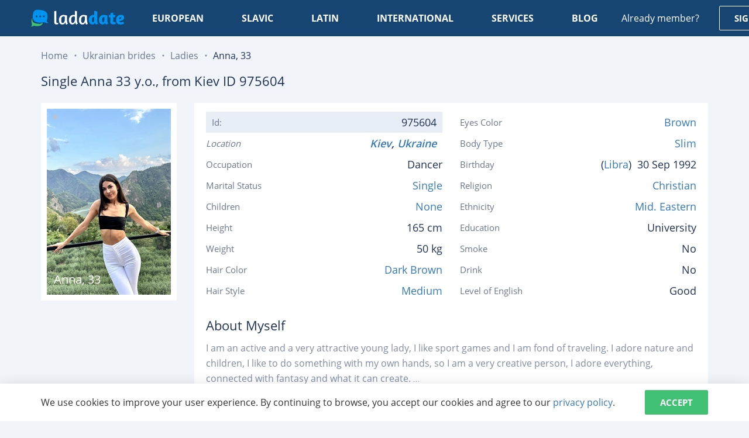

--- FILE ---
content_type: text/html; charset=utf-8
request_url: https://ladadate.com/profile/975604-single-ukrainian-bride-anna
body_size: 17063
content:

<!DOCTYPE html>
<html lang="en">
<head>
    <meta charset="utf-8">
    <meta name="viewport" content="width=device-width, initial-scale=1.0">
    <title>Gorgeous Anna (33 y.o.) from Kiev with Dark Brown hair - ID 975604 | LadaDate</title>
    <meta name="description" content="Profile of Single Anna 33 y.o. with Dark Brown hair from Kiev, who is looking for 48-59 y.o. man for marriage or a long time relationships. Join us today.">
    <meta name="robots" content="index, all, follow">
    <meta name="theme-color" content="#174572">
    <!--<meta http-equiv="refresh" content="0; url=https://185.127.18.231/maintenance.html" />-->
        <meta property="og:locale" content="en_US">
        <meta property="og:title" content="Gorgeous Anna (33 y.o.) from Kiev with Dark Brown hair - ID 975604 | LadaDate">
        <meta property="og:type" content="website">
        <meta property="og:url" content="https://ladadate.com">
        <meta property="og:image" content="/favicon.svg">
        <meta property="og:site_name" content="ladadate">
        <meta property="og:description" content="Profile of Single Anna 33 y.o. with Dark Brown hair from Kiev, who is looking for 48-59 y.o. man for marriage or a long time relationships. Join us today.">
        <meta name="twitter:title" content="Gorgeous Anna (33 y.o.) from Kiev with Dark Brown hair - ID 975604 | LadaDate">
        <meta name="twitter:description" content="Profile of Single Anna 33 y.o. with Dark Brown hair from Kiev, who is looking for 48-59 y.o. man for marriage or a long time relationships. Join us today.">
        <meta name="twitter:site" content="@ladadate_">
    <link rel="preconnect" href="https://ladadate.com">
    
    <link rel="preconnect" href="https://www.google-analytics.com" crossorigin>
    <link rel="preconnect" href="https://stats.g.doubleclick.net" crossorigin>
    <style>@font-face{font-family:'Open Sans';font-style:normal;font-weight:400;font-display:swap;src:url(https://fonts.gstatic.com/s/opensans/v18/mem8YaGs126MiZpBA-UFWJ0bbck.woff2) format('woff2');unicode-range:U+0460-052F,U+1C80-1C88,U+20B4,U+2DE0-2DFF,U+A640-A69F,U+FE2E-FE2F}@font-face{font-family:'Open Sans';font-style:normal;font-weight:400;font-display:swap;src:url(https://fonts.gstatic.com/s/opensans/v18/mem8YaGs126MiZpBA-UFUZ0bbck.woff2) format('woff2');unicode-range:U+0400-045F,U+0490-0491,U+04B0-04B1,U+2116}@font-face{font-family:'Open Sans';font-style:normal;font-weight:400;font-display:swap;src:url(https://fonts.gstatic.com/s/opensans/v18/mem8YaGs126MiZpBA-UFWZ0bbck.woff2) format('woff2');unicode-range:U+1F00-1FFF}@font-face{font-family:'Open Sans';font-style:normal;font-weight:400;font-display:swap;src:url(https://fonts.gstatic.com/s/opensans/v18/mem8YaGs126MiZpBA-UFVp0bbck.woff2) format('woff2');unicode-range:U+0370-03FF}@font-face{font-family:'Open Sans';font-style:normal;font-weight:400;font-display:swap;src:url(https://fonts.gstatic.com/s/opensans/v18/mem8YaGs126MiZpBA-UFWp0bbck.woff2) format('woff2');unicode-range:U+0102-0103,U+0110-0111,U+0128-0129,U+0168-0169,U+01A0-01A1,U+01AF-01B0,U+1EA0-1EF9,U+20AB}@font-face{font-family:'Open Sans';font-style:normal;font-weight:400;font-display:swap;src:url(https://fonts.gstatic.com/s/opensans/v18/mem8YaGs126MiZpBA-UFW50bbck.woff2) format('woff2');unicode-range:U+0100-024F,U+0259,U+1E00-1EFF,U+2020,U+20A0-20AB,U+20AD-20CF,U+2113,U+2C60-2C7F,U+A720-A7FF}@font-face{font-family:'Open Sans';font-style:normal;font-weight:400;font-display:swap;src:url(https://fonts.gstatic.com/s/opensans/v18/mem8YaGs126MiZpBA-UFVZ0b.woff2) format('woff2');unicode-range:U+0000-00FF,U+0131,U+0152-0153,U+02BB-02BC,U+02C6,U+02DA,U+02DC,U+2000-206F,U+2074,U+20AC,U+2122,U+2191,U+2193,U+2212,U+2215,U+FEFF,U+FFFD}@font-face{font-family:'Open Sans';font-style:normal;font-weight:600;font-display:swap;src:url(https://fonts.gstatic.com/s/opensans/v18/mem5YaGs126MiZpBA-UNirkOX-hpOqc.woff2) format('woff2');unicode-range:U+0460-052F,U+1C80-1C88,U+20B4,U+2DE0-2DFF,U+A640-A69F,U+FE2E-FE2F}@font-face{font-family:'Open Sans';font-style:normal;font-weight:600;font-display:swap;src:url(https://fonts.gstatic.com/s/opensans/v18/mem5YaGs126MiZpBA-UNirkOVuhpOqc.woff2) format('woff2');unicode-range:U+0400-045F,U+0490-0491,U+04B0-04B1,U+2116}@font-face{font-family:'Open Sans';font-style:normal;font-weight:600;font-display:swap;src:url(https://fonts.gstatic.com/s/opensans/v18/mem5YaGs126MiZpBA-UNirkOXuhpOqc.woff2) format('woff2');unicode-range:U+1F00-1FFF}@font-face{font-family:'Open Sans';font-style:normal;font-weight:600;font-display:swap;src:url(https://fonts.gstatic.com/s/opensans/v18/mem5YaGs126MiZpBA-UNirkOUehpOqc.woff2) format('woff2');unicode-range:U+0370-03FF}@font-face{font-family:'Open Sans';font-style:normal;font-weight:600;font-display:swap;src:url(https://fonts.gstatic.com/s/opensans/v18/mem5YaGs126MiZpBA-UNirkOXehpOqc.woff2) format('woff2');unicode-range:U+0102-0103,U+0110-0111,U+0128-0129,U+0168-0169,U+01A0-01A1,U+01AF-01B0,U+1EA0-1EF9,U+20AB}@font-face{font-family:'Open Sans';font-style:normal;font-weight:600;font-display:swap;src:url(https://fonts.gstatic.com/s/opensans/v18/mem5YaGs126MiZpBA-UNirkOXOhpOqc.woff2) format('woff2');unicode-range:U+0100-024F,U+0259,U+1E00-1EFF,U+2020,U+20A0-20AB,U+20AD-20CF,U+2113,U+2C60-2C7F,U+A720-A7FF}@font-face{font-family:'Open Sans';font-style:normal;font-weight:600;font-display:swap;src:url(https://fonts.gstatic.com/s/opensans/v18/mem5YaGs126MiZpBA-UNirkOUuhp.woff2) format('woff2');unicode-range:U+0000-00FF,U+0131,U+0152-0153,U+02BB-02BC,U+02C6,U+02DA,U+02DC,U+2000-206F,U+2074,U+20AC,U+2122,U+2191,U+2193,U+2212,U+2215,U+FEFF,U+FFFD}@font-face{font-family:'Open Sans';font-style:normal;font-weight:700;font-display:swap;src:url(https://fonts.gstatic.com/s/opensans/v18/mem5YaGs126MiZpBA-UN7rgOX-hpOqc.woff2) format('woff2');unicode-range:U+0460-052F,U+1C80-1C88,U+20B4,U+2DE0-2DFF,U+A640-A69F,U+FE2E-FE2F}@font-face{font-family:'Open Sans';font-style:normal;font-weight:700;font-display:swap;src:url(https://fonts.gstatic.com/s/opensans/v18/mem5YaGs126MiZpBA-UN7rgOVuhpOqc.woff2) format('woff2');unicode-range:U+0400-045F,U+0490-0491,U+04B0-04B1,U+2116}@font-face{font-family:'Open Sans';font-style:normal;font-weight:700;font-display:swap;src:url(https://fonts.gstatic.com/s/opensans/v18/mem5YaGs126MiZpBA-UN7rgOXuhpOqc.woff2) format('woff2');unicode-range:U+1F00-1FFF}@font-face{font-family:'Open Sans';font-style:normal;font-weight:700;font-display:swap;src:url(https://fonts.gstatic.com/s/opensans/v18/mem5YaGs126MiZpBA-UN7rgOUehpOqc.woff2) format('woff2');unicode-range:U+0370-03FF}@font-face{font-family:'Open Sans';font-style:normal;font-weight:700;font-display:swap;src:url(https://fonts.gstatic.com/s/opensans/v18/mem5YaGs126MiZpBA-UN7rgOXehpOqc.woff2) format('woff2');unicode-range:U+0102-0103,U+0110-0111,U+0128-0129,U+0168-0169,U+01A0-01A1,U+01AF-01B0,U+1EA0-1EF9,U+20AB}@font-face{font-family:'Open Sans';font-style:normal;font-weight:700;font-display:swap;src:url(https://fonts.gstatic.com/s/opensans/v18/mem5YaGs126MiZpBA-UN7rgOXOhpOqc.woff2) format('woff2');unicode-range:U+0100-024F,U+0259,U+1E00-1EFF,U+2020,U+20A0-20AB,U+20AD-20CF,U+2113,U+2C60-2C7F,U+A720-A7FF}@font-face{font-family:'Open Sans';font-style:normal;font-weight:700;font-display:swap;src:url(https://fonts.gstatic.com/s/opensans/v18/mem5YaGs126MiZpBA-UN7rgOUuhp.woff2) format('woff2');unicode-range:U+0000-00FF,U+0131,U+0152-0153,U+02BB-02BC,U+02C6,U+02DA,U+02DC,U+2000-206F,U+2074,U+20AC,U+2122,U+2191,U+2193,U+2212,U+2215,U+FEFF,U+FFFD}@font-face{font-family:Ubuntu;font-style:normal;font-weight:400;font-display:swap;src:url(https://fonts.gstatic.com/s/ubuntu/v15/4iCs6KVjbNBYlgoKcg72j00.woff2) format('woff2');unicode-range:U+0460-052F,U+1C80-1C88,U+20B4,U+2DE0-2DFF,U+A640-A69F,U+FE2E-FE2F}@font-face{font-family:Ubuntu;font-style:normal;font-weight:400;font-display:swap;src:url(https://fonts.gstatic.com/s/ubuntu/v15/4iCs6KVjbNBYlgoKew72j00.woff2) format('woff2');unicode-range:U+0400-045F,U+0490-0491,U+04B0-04B1,U+2116}@font-face{font-family:Ubuntu;font-style:normal;font-weight:400;font-display:swap;src:url(https://fonts.gstatic.com/s/ubuntu/v15/4iCs6KVjbNBYlgoKcw72j00.woff2) format('woff2');unicode-range:U+1F00-1FFF}@font-face{font-family:Ubuntu;font-style:normal;font-weight:400;font-display:swap;src:url(https://fonts.gstatic.com/s/ubuntu/v15/4iCs6KVjbNBYlgoKfA72j00.woff2) format('woff2');unicode-range:U+0370-03FF}@font-face{font-family:Ubuntu;font-style:normal;font-weight:400;font-display:swap;src:url(https://fonts.gstatic.com/s/ubuntu/v15/4iCs6KVjbNBYlgoKcQ72j00.woff2) format('woff2');unicode-range:U+0100-024F,U+0259,U+1E00-1EFF,U+2020,U+20A0-20AB,U+20AD-20CF,U+2113,U+2C60-2C7F,U+A720-A7FF}@font-face{font-family:Ubuntu;font-style:normal;font-weight:400;font-display:swap;src:url(https://fonts.gstatic.com/s/ubuntu/v15/4iCs6KVjbNBYlgoKfw72.woff2) format('woff2');unicode-range:U+0000-00FF,U+0131,U+0152-0153,U+02BB-02BC,U+02C6,U+02DA,U+02DC,U+2000-206F,U+2074,U+20AC,U+2122,U+2191,U+2193,U+2212,U+2215,U+FEFF,U+FFFD}@font-face{font-family:Ubuntu;font-style:normal;font-weight:700;font-display:swap;src:url(https://fonts.gstatic.com/s/ubuntu/v15/4iCv6KVjbNBYlgoCxCvjvWyNL4U.woff2) format('woff2');unicode-range:U+0460-052F,U+1C80-1C88,U+20B4,U+2DE0-2DFF,U+A640-A69F,U+FE2E-FE2F}@font-face{font-family:Ubuntu;font-style:normal;font-weight:700;font-display:swap;src:url(https://fonts.gstatic.com/s/ubuntu/v15/4iCv6KVjbNBYlgoCxCvjtGyNL4U.woff2) format('woff2');unicode-range:U+0400-045F,U+0490-0491,U+04B0-04B1,U+2116}@font-face{font-family:Ubuntu;font-style:normal;font-weight:700;font-display:swap;src:url(https://fonts.gstatic.com/s/ubuntu/v15/4iCv6KVjbNBYlgoCxCvjvGyNL4U.woff2) format('woff2');unicode-range:U+1F00-1FFF}@font-face{font-family:Ubuntu;font-style:normal;font-weight:700;font-display:swap;src:url(https://fonts.gstatic.com/s/ubuntu/v15/4iCv6KVjbNBYlgoCxCvjs2yNL4U.woff2) format('woff2');unicode-range:U+0370-03FF}@font-face{font-family:Ubuntu;font-style:normal;font-weight:700;font-display:swap;src:url(https://fonts.gstatic.com/s/ubuntu/v15/4iCv6KVjbNBYlgoCxCvjvmyNL4U.woff2) format('woff2');unicode-range:U+0100-024F,U+0259,U+1E00-1EFF,U+2020,U+20A0-20AB,U+20AD-20CF,U+2113,U+2C60-2C7F,U+A720-A7FF}@font-face{font-family:Ubuntu;font-style:normal;font-weight:700;font-display:swap;src:url(https://fonts.gstatic.com/s/ubuntu/v15/4iCv6KVjbNBYlgoCxCvjsGyN.woff2) format('woff2');unicode-range:U+0000-00FF,U+0131,U+0152-0153,U+02BB-02BC,U+02C6,U+02DA,U+02DC,U+2000-206F,U+2074,U+20AC,U+2122,U+2191,U+2193,U+2212,U+2215,U+FEFF,U+FFFD}</style>
    <style>html{line-height:1.15;-webkit-text-size-adjust:100%}body{margin:0}main{display:block}h1{font-size:2em;margin:.67em 0}hr{-webkit-box-sizing:content-box;box-sizing:content-box;height:0;overflow:visible}pre{font-family:monospace,monospace;font-size:1em}a{background-color:transparent}abbr[title]{border-bottom:none;text-decoration:underline;-webkit-text-decoration:underline dotted;text-decoration:underline dotted}b,strong{font-weight:bolder}code,kbd,samp{font-family:monospace,monospace;font-size:1em}small{font-size:80%}sub,sup{font-size:75%;line-height:0;position:relative;vertical-align:baseline}sub{bottom:-.25em}sup{top:-.5em}img{border-style:none}button,input,optgroup,select,textarea{font-family:inherit;font-size:100%;line-height:1.15;margin:0}button,input{overflow:visible}button,select{text-transform:none}[type=button],[type=reset],[type=submit],button{-webkit-appearance:button}[type=button]::-moz-focus-inner,[type=reset]::-moz-focus-inner,[type=submit]::-moz-focus-inner,button::-moz-focus-inner{border-style:none;padding:0}[type=button]:-moz-focusring,[type=reset]:-moz-focusring,[type=submit]:-moz-focusring,button:-moz-focusring{outline:1px dotted ButtonText}fieldset{padding:.35em .75em .625em}legend{-webkit-box-sizing:border-box;box-sizing:border-box;color:inherit;display:table;max-width:100%;padding:0;white-space:normal}progress{vertical-align:baseline}textarea{overflow:auto}[type=checkbox],[type=radio]{-webkit-box-sizing:border-box;box-sizing:border-box;padding:0}[type=number]::-webkit-inner-spin-button,[type=number]::-webkit-outer-spin-button{height:auto}[type=search]{-webkit-appearance:textfield;outline-offset:-2px}[type=search]::-webkit-search-decoration{-webkit-appearance:none}::-webkit-file-upload-button{-webkit-appearance:button;font:inherit}details{display:block}summary{display:list-item}template{display:none}[hidden]{display:none}*,:after,:before{-webkit-box-sizing:border-box;box-sizing:border-box}body,html{height:100%}body{height:100%;overflow-x:hidden;-webkit-font-smoothing:antialiased;min-width:320px;font:14px "Open Sans",sans-serif;line-height:1.4286;color:#333;background:#f1f5f9}h1,h2,h3,h4,h5,h6{font-family:inherit;font-weight:500;line-height:1.1;color:inherit}h1,h2,h3{margin:20px 0 10px}h4,h5,h6{margin:10px 0}h1{font-size:36px}h2{font-size:30px}h3{font-size:24px}h4{font-size:18px}p{margin:0 0 10px}a{text-decoration:none;color:#337ab7;-webkit-transition:.4s color ease-in-out;transition:.4s color ease-in-out}a:focus,a:hover{outline:0;text-decoration:none}a:hover{color:#23527c}img{max-width:100%}.row,.row-center{display:-webkit-box;display:-ms-flexbox;display:flex}.row-center{-webkit-box-pack:center;-ms-flex-pack:center;justify-content:center;-webkit-box-align:center;-ms-flex-align:center;align-items:center}.flex-wrap{-ms-flex-wrap:wrap;flex-wrap:wrap}.justify-center{-webkit-box-pack:center;-ms-flex-pack:center;justify-content:center}.justify-end{-webkit-box-pack:end;-ms-flex-pack:end;justify-content:end}.justify-between{-webkit-box-pack:justify;-ms-flex-pack:justify;justify-content:space-between}.justify-around{-ms-flex-pack:distribute;justify-content:space-around}.justify-evenly{-webkit-box-pack:space-evenly;-ms-flex-pack:space-evenly;justify-content:space-evenly}.align-center{-webkit-box-align:center;-ms-flex-align:center;align-items:center}.align-start{-webkit-box-align:start;-ms-flex-align:start;align-items:flex-start}.align-end{-webkit-box-align:end;-ms-flex-align:end;align-items:flex-end}.align-baseline{-webkit-box-align:baseline;-ms-flex-align:baseline;align-items:baseline}.wrapper{height:100%;display:-webkit-box;display:-ms-flexbox;display:flex;-webkit-box-orient:vertical;-webkit-box-direction:normal;-ms-flex-direction:column;flex-direction:column}.wrapper-content{-webkit-box-flex:1;-ms-flex:1 0 auto;flex:1 0 auto;padding:62px 0 0}.container{max-width:1170px;margin-left:auto;margin-right:auto;padding-left:15px;padding-right:15px}.d-none{display:none !important}.invisible{visibility:hidden !important}.icon{display:inline-block;vertical-align:middle;-webkit-transition:.4s fill ease-in-out,.4s stroke ease-in-out;transition:.4s fill ease-in-out,.4s stroke ease-in-out}.icon-youtube{width:20px;height:20px;fill:#547ea5}.icon-twitter{width:20px;height:20px;fill:#547ea5}.icon-instagram{width:20px;height:20px;fill:#547ea5}.icon-google{width:20px;height:20px;fill:#fff}.icon-google-logo{width:20px;height:20px}.icon-facebook{width:20px;height:20px;fill:#fff}.icon-facebook-logo{width:20px;height:20px}.icon-visa{width:74px;height:25px}.icon-mc{width:39px;height:30px}.icon-nav{width:9px;height:15px;fill:#fff}.icon-update{width:18px;height:19px;fill:#6a7790}.icon-faq-arrow{width:24px;height:24px;fill:#bdbfcf}.icon-check{width:10px;height:7px;fill:#fff}.icon-communication{width:80px;height:64px;fill:#0093f2}.icon-hearts{width:75px;height:63px;fill:#0093f2}.icon-security{width:61px;height:70px;fill:#0093f2}.icon-bell{width:19px;height:22px;fill:#fff}.icon-profile{width:19px;height:22px;fill:#959cab}.icon-settings{width:20px;height:20px;fill:#959cab}.icon-info{width:7px;height:16px;fill:#959cab}.icon-logout{width:16px;height:18px;fill:#959cab}.icon-chat{width:17px;height:14px;fill:#fff}.icon-arrow-down{width:10px;height:5px;fill:#7385a4}button{cursor:pointer;padding:0;-webkit-appearance:none;-moz-appearance:none;appearance:none;border:none;background:0 0;-webkit-user-select:none;-moz-user-select:none;-ms-user-select:none;user-select:none;outline:0}button:focus{outline:0}.btn{display:-webkit-box;display:-ms-flexbox;display:flex;-webkit-box-align:center;-ms-flex-align:center;align-items:center;-webkit-box-pack:center;-ms-flex-pack:center;justify-content:center;padding:0 25px;height:42px;-ms-touch-action:manipulation;touch-action:manipulation;font-family:"Open Sans",sans-serif;font-size:15px;font-weight:700;text-decoration:none;text-transform:uppercase;text-align:center;color:#fff;outline:0;background:#40c173;border-radius:2px;border:1px solid #40c173;-webkit-box-shadow:none;box-shadow:none;-webkit-transition:.4s background,.4s color,.4s border-color,.4s border-color,.4s -webkit-box-shadow;transition:.4s background,.4s color,.4s border-color,.4s border-color,.4s -webkit-box-shadow;transition:.4s background,.4s color,.4s border-color,.4s border-color,.4s box-shadow;transition:.4s background,.4s color,.4s border-color,.4s border-color,.4s box-shadow,.4s -webkit-box-shadow}.btn:focus{outline:0}.btn:hover{background:#2fb264;color:#fff}.btn:active{-webkit-box-shadow:inset 0 3px 5px rgba(0,0,0,.13);box-shadow:inset 0 3px 5px rgba(0,0,0,.13)}.btn--full{width:100%}.btn--no-wrap{white-space:nowrap}.btn--large{height:50px;font-size:16px}.btn--primary{color:#fff;background:#1098aa}.btn--primary:hover{color:#fff;background:#13b5cb}.btn--secondary{color:#fff;background:#008000}.btn--secondary:hover{color:#fff;background:#00a400}.btn--blue{background:#0093f2;border-color:#0093f2}.btn--blue:hover{background:#0674bb}.btn--border{border-color:#1098aa;color:#1098aa;background:0 0}.btn--border:hover{background:#1098aa}.btn.disabled,.btn:disabled{cursor:not-allowed;opacity:.65;-webkit-box-shadow:none;box-shadow:none}.logo{display:block;width:165px;height:42px}.logo__img{display:block;width:100%;height:100%}.menu{position:relative}.menu__list{display:-webkit-box;display:-ms-flexbox;display:flex;list-style:none;padding:0;margin:0}.menu__link{display:-webkit-box;display:-ms-flexbox;display:flex;-webkit-box-align:center;-ms-flex-align:center;align-items:center;height:42px;padding:5px 10px;font-size:16px;font-weight:700;text-transform:uppercase;text-decoration:none;color:#fff}.menu__link:hover{color:rgba(0,147,242,.961)}.menu__item{margin-left:45px}.menu__item:first-child{margin-left:0}.menu__submenu{list-style:none;margin:0;padding:0;display:none;position:absolute;top:100%;max-width:220px;width:100%;border-radius:2px;background-color:#fff;-webkit-box-shadow:0 0 20.64px 3.36px rgba(35,58,68,.31);box-shadow:0 0 20.64px 3.36px rgba(35,58,68,.31)}.menu__submenu a{display:block;width:100%;padding:10px 30px;font-size:16px;text-align:left;text-decoration:none;text-transform:capitalize;font-weight:500;color:#1f3255;border-bottom:1px solid rgba(0,0,0,.15);-webkit-transition-property:color,background;transition-property:color,background}.menu__submenu a:hover{color:#fff;border-bottom:1px solid transparent;background-color:#0093f2}.menu__toggle{position:relative;z-index:10;width:58px;height:42px;cursor:pointer;display:none}.menu__toggle:after,.menu__toggle:before{content:'';position:absolute;left:15px;top:11px;width:28px;height:2px;border-radius:1px;background-color:#fff;-webkit-transform-origin:center center;transform-origin:center center;-webkit-transition:.2s ease-in-out;transition:.2s ease-in-out}.menu__toggle:after{top:29px}.menu__toggle span{position:absolute;left:15px;top:50%;width:28px;height:2px;margin-top:-1px;border-radius:1px;background:#fff;-webkit-transition:opacity .2s ease-in-out;transition:opacity .2s ease-in-out}.menu__toggle.active:after,.menu__toggle.active:before{top:20px;-webkit-transform:rotate(45deg);transform:rotate(45deg);background:#1f3255}.menu__toggle.active:after{-webkit-transform:rotate(-45deg);transform:rotate(-45deg)}.menu__toggle.active span{opacity:0}.profile-menu{-webkit-box-shadow:0 6px 10px 0 rgba(0,0,0,.1);box-shadow:0 6px 10px 0 rgba(0,0,0,.1);border-radius:2px;position:absolute;width:230px;right:0;top:100%;margin-top:15px;text-align:left;background:#fff;display:none}.profile-menu:before{content:'';width:9px;position:absolute;top:-7px;right:31px;border-bottom:9px solid #fff;border-left:7px solid transparent;border-right:7px solid transparent;z-index:1;-webkit-transition:all .3s ease;transition:all .3s ease}.profile-menu:after{content:'';width:100%;height:15px;position:absolute;top:-15px;left:0}.profile-menu__name{display:block;padding:12px 10px 12px 17px;font-size:16px;color:#1f3255;font-family:Ubuntu,sans-serif;font-weight:600;border-bottom:1px solid #f1f5f9;word-wrap:break-word;overflow:hidden;white-space:nowrap;text-overflow:ellipsis;-webkit-transition-property:background,color;transition-property:background,color}.profile-menu__name:hover{color:#0093f2;background:#f1f1f1}.profile-menu__list{list-style:none;padding:0;margin:0}.profile-menu__list>li{padding:3px 0}.profile-menu__list>li>a{position:relative;display:block;padding:10px 10px 10px 60px;font-family:Ubuntu,sans-serif;font-weight:400;font-size:15px;color:#626e86;-webkit-transition-property:background,color;transition-property:background,color}.profile-menu__list>li>a .icon{position:absolute;width:20px;top:50%;left:30px;-webkit-transform:translate(-50%,-50%);transform:translate(-50%,-50%);-webkit-transition:fill .4s ease;transition:fill .4s ease}.profile-menu__list>li>a .icon-arrow-down{position:relative;top:-1px;left:0;display:inline-block;-webkit-transform:none;transform:none;margin-left:5px;-webkit-transition-property:fill,-webkit-transform;transition-property:fill,-webkit-transform;transition-property:fill,transform;transition-property:fill,transform,-webkit-transform}.profile-menu__list>li>a:hover{color:#0093f2;background:#f1f1f1}.profile-menu__list>li>a:hover .icon{fill:#0093f2}.profile-menu__list ul{list-style:none;padding:0;margin:0}.profile-menu__list ul li{padding:3px 0}.profile-menu__list ul li a{padding:4px 10px 4px 60px;position:relative;font-family:Ubuntu,sans-serif;font-size:14px;display:block;color:#384866;-webkit-transition-property:background,color;transition-property:background,color}.profile-menu__list ul li a:before{content:'';width:4px;height:4px;background:#626e86;border-radius:100%;position:absolute;top:50%;left:30px;-webkit-transform:translateY(-50%);transform:translateY(-50%);-webkit-transition:.4s background;transition:.4s background}.profile-menu__list ul li a:hover{color:#0093f2;background:#f1f1f1}.profile-menu__list ul li a:hover:before{background:#0093f2}.profile-menu__list .list-child{display:none}.profile-menu__list li.active .icon-arrow-down{-webkit-transform:rotate(180deg);transform:rotate(180deg)}.live-chat{position:relative;height:42px;display:-webkit-box;display:-ms-flexbox;display:flex;-webkit-box-align:center;-ms-flex-align:center;align-items:center;padding:10px 20px 10px 43px;font-weight:700;font-size:15px;color:#fff;text-transform:uppercase;border-radius:2px;border:1px solid #fff;-webkit-transition-property:background,border-color;transition-property:background,border-color}.live-chat .icon{position:absolute;top:50%;margin-top:-8px;left:14px}.live-chat .quant{font-weight:600;font-size:12px;color:#fff;background-color:#f3575d;padding:0 4px;border-radius:8px;position:absolute;top:-9px;right:-10px}.live-chat:hover{background:#2fb264;border:1px solid #2fb264;color:#fff}.header-auth{display:-webkit-box;display:-ms-flexbox;display:flex;-webkit-box-align:center;-ms-flex-align:center;align-items:center}.header-auth__notification{padding-right:34px;font-size:16px;color:#fff}.header-auth__notification-link{position:relative;display:block;width:19px;height:22px}.header-auth__notification-link .icon{display:block}.header-auth__notification-link .quant{font-weight:600;font-size:12px;background:#0093f2;border-radius:8px;color:#fff;display:inline-block;padding:0 4px;position:absolute;top:-6px;right:-6px;line-height:1.25}.header-auth__btn{color:#fff;border-color:#fff}.header-auth__btn:hover{color:#1d4f80;background:#fff}.header-auth__profile{position:relative}.header-auth__profile-btn{position:relative;display:block;width:78px;height:58px;padding-right:20px}.header-auth__profile-btn span{display:block;width:100%;height:100%;overflow:hidden;border-radius:50%}.header-auth__profile-btn img{display:block;width:100%;height:auto;border-radius:50%;max-width:none}.header-auth__profile-btn:before{content:'';position:absolute;width:12px;height:5px;right:0;top:50%;background:url(/images/arrow-down-white.svg) no-repeat center;-webkit-transition:all .4s ease;transition:all .4s ease;-webkit-transform:translateY(-50%) rotate(0);transform:translateY(-50%) rotate(0)}.header-auth__profile-btn:after{content:'';position:absolute;left:0;top:0;width:100%;height:109%}.header{position:fixed;z-index:1000;left:0;right:0;top:0;padding:10px 35px;color:#fff;background:#174572;-webkit-transition:.4s padding-top,.4s padding-bottom,.4s background;transition:.4s padding-top,.4s padding-bottom,.4s background}.header__row{position:relative}.header__logo{-webkit-box-flex:0;-ms-flex:none;flex:none;width:100%;max-width:200px;padding:0 15px}.header__menu{-webkit-box-flex:1;-ms-flex-positive:1;flex-grow:1;padding:0 15px}.header__auth{-webkit-box-flex:0;-ms-flex:none;flex:none;padding:0 15px}.header__live-chat{display:-webkit-box;display:-ms-flexbox;display:flex;-webkit-box-flex:0;-ms-flex:none;flex:none;padding:0 45px 0 35px}.header--cabinet{padding-top:19px;padding-bottom:19px}.header--cabinet:before{position:absolute;left:0;top:0;height:100%;width:260px;background:#13406b;content:''}.header--cabinet .header__auth{padding-right:0}.header--cabinet .header-auth__notification{padding-right:30px}.header--cabinet .header__row{height:42px}.header--cabinet .header__logo{max-width:260px}.page-home .wrapper-content{padding-top:0}.page-home .header{padding-top:40px;padding-bottom:40px;background:0 0}.page-home .header.fixed{padding-top:19px;padding-bottom:19px;background:#174572}.page-cabinet .filters__inner.fixed{top:80px}input::-ms-clear{display:none}.form-control{display:block;width:100%;padding:10px;height:50px;font-family:"Open Sans",sans-serif;font-size:16px;text-align:left;color:#626f86;background:#fff;border:1px solid #d3e0ec;border-radius:2px;-webkit-appearance:none;-moz-appearance:none;appearance:none;-webkit-box-shadow:none;box-shadow:none;-webkit-transition:.4s color,.4s border-color;transition:.4s color,.4s border-color}.form-control::-webkit-input-placeholder{color:#626f86}.form-control::-moz-placeholder{color:#626f86}.form-control:-ms-input-placeholder{color:#626f86}.form-control::-ms-input-placeholder{color:#626f86}.form-control::placeholder{color:#626f86}.form-control:focus,.form-control:required{outline:0}.form-control:focus{border-color:#0093f2}.form-control:disabled{color:#999;background:#ddd}.form-textarea{height:auto;padding:10px 15px;resize:vertical}.checkbox{position:relative;display:block;-webkit-user-select:none;-moz-user-select:none;-ms-user-select:none;user-select:none;min-height:20px;cursor:pointer}.checkbox__label{position:relative;display:block;cursor:pointer;padding:7px 0 7px 30px;font-size:16px;line-height:1.4;color:#d3dde6;font-weight:400;-webkit-transition:.4s color;transition:.4s color}.checkbox__text{display:block}.checkbox__text a{display:inline-block;text-decoration:none;color:#1f3255;border-bottom:1px dotted #1f3255;-webkit-transition-property:border-color;transition-property:border-color}.checkbox__text a:hover{border-bottom-color:transparent}.checkbox__icon{position:absolute;left:0;top:8px;width:20px;height:20px;overflow:hidden;cursor:pointer;border:2px solid #d3e0ec;-webkit-transition:.4s background,.4s border-color;transition:.4s background,.4s border-color}.checkbox__icon .icon{position:absolute;left:50%;top:50%;display:block;-webkit-transition:.4s -webkit-transform;transition:.4s -webkit-transform;transition:.4s transform;transition:.4s transform,.4s -webkit-transform;-webkit-transform:translate(-50%,-250%);transform:translate(-50%,-250%)}.checkbox__input{position:absolute;opacity:0;width:0;height:0;padding:0;visibility:hidden}.checkbox__input:checked+.checkbox__label{color:#1f3255}.checkbox__input:checked+.checkbox__label .checkbox__icon{background:#0093f2;border-color:#0093f2}.checkbox__input:checked+.checkbox__label .checkbox__icon .icon{-webkit-transform:translate(-50%,-50%);transform:translate(-50%,-50%)}.checkbox__input.error+.checkbox__icon{border-color:#e77f7f}.form-group{margin-bottom:10px}.form-row{display:-webkit-box;display:-ms-flexbox;display:flex;margin:0 -15px}.form-column{width:50%;padding:0 15px}.form-button{display:-webkit-box;display:-ms-flexbox;display:flex}.captcha{display:-webkit-box;display:-ms-flexbox;display:flex}.captcha__img{width:125px;-webkit-box-flex:0;-ms-flex:none;flex:none}.captcha__update{width:40px;height:40px;display:-webkit-box;display:-ms-flexbox;display:flex;-webkit-box-align:center;-ms-flex-align:center;align-items:center;-webkit-box-pack:center;-ms-flex-pack:center;justify-content:center;-webkit-box-flex:0;-ms-flex:none;flex:none;cursor:pointer}.captcha__field{-webkit-box-flex:1;-ms-flex-positive:1;flex-grow:1}.form-agreement{margin-bottom:15px}select{display:block;width:100%;padding:0 8px;height:42px;font-weight:500;font-size:16px;border-radius:2px;border-color:transparent;color:#fff;-webkit-appearance:none;-moz-appearance:none;appearance:none;background:#265889 url(/images/arrow-down-white.svg) right 15px center no-repeat;background-size:10px 10px}.breadcrumb{list-style:none;display:-webkit-box;display:-ms-flexbox;display:flex;-webkit-box-pack:center;-ms-flex-pack:center;justify-content:center;-ms-flex-wrap:wrap;flex-wrap:wrap;padding:0;margin:0;font-size:16px;color:#fff}.breadcrumb li{position:relative;max-width:200px}.breadcrumb li a{color:#fff;position:relative}.breadcrumb li+li{padding-left:25px}.breadcrumb li+li:before{position:absolute;content:'';width:3px;height:3px;background:#7c879b;display:inline-block;top:50%;left:13px;border-radius:50%;-webkit-transform:translate(-50%,-50%);transform:translate(-50%,-50%)}.breadcrumb li:last-child{max-width:calc(100% - 130px)}.breadcrumb li.current span{font-weight:500;position:relative;pointer-events:none;white-space:nowrap;text-overflow:ellipsis;overflow:hidden;width:100%;display:block}.heading-text{padding-top:20px}.heading-text h1{font-size:27px;line-height:1.48148148;font-weight:400;color:#1f3255}.heading-text p{margin:10px 0;font-weight:400;font-size:16px;color:#6a7790}.heading-text p:first-child{margin-top:0}.heading-text .breadcrumb{margin-top:10px;-webkit-box-pack:start;-ms-flex-pack:start;justify-content:flex-start;-ms-flex-wrap:nowrap;flex-wrap:nowrap;font-size:18px;color:#1f3255;font-weight:700}.heading-text .breadcrumb li{padding-right:20px}.heading-text .breadcrumb li:before{width:6px;height:6px;left:0;-webkit-transform:translateY(-50%);transform:translateY(-50%);background:#536b83}.heading-text .breadcrumb li a{color:#1f3255}.heading-text .breadcrumb li+li{padding-left:25px}.heading-text ul:not(.breadcrumb){list-style:none;margin:0 0 5px;padding:0}.heading-text ul:not(.breadcrumb) li{position:relative;font-size:16px;line-height:1.5;padding-left:20px;color:#6a7790}.heading-text ul:not(.breadcrumb) li:before{content:'';position:absolute;left:0;top:9px;width:6px;height:6px;border-radius:50%;background:#536b83}.heading-text ul:not(.breadcrumb) li+li{margin-top:15px}.heading{position:relative;background-size:cover;background-position:center center;background-repeat:no-repeat;background-color:#13406b}.heading:before{content:'';position:absolute;top:0;left:0;right:0;bottom:0;background-color:#13406b;opacity:.8}.heading__title{margin:10px 0 0}.heading__title h1{margin:0;font-weight:700;font-size:60px;line-height:1;color:#fff;text-align:center;padding:0 20px}.heading__content{width:100%;padding:15px 0 45px}.heading__inner{position:relative;display:-webkit-box;display:-ms-flexbox;display:flex;-webkit-box-align:center;-ms-flex-align:center;align-items:center;-webkit-box-pack:center;-ms-flex-pack:center;justify-content:center}.heading__inner:before{content:'';display:block;height:280px}.heading--support:before{display:none}.heading--bg-2{background-image:url(/images/blog_bg.jpg)}.heading--bg-3{background-image:url(/images/sitemap-title.jpg)}.social-list{list-style:none;padding:0;margin:0 -10px;display:-webkit-box;display:-ms-flexbox;display:flex}.social-list li{margin:0 10px 15px}.social-list li a{display:-webkit-box;display:-ms-flexbox;display:flex;-webkit-box-align:center;-ms-flex-align:center;align-items:center;-webkit-box-pack:center;-ms-flex-pack:center;justify-content:center;height:40px;width:44px;border-radius:4px;background:#204160;-webkit-transition-property:background;transition-property:background}.social-list li a:hover .icon{fill:#fff}.social-list li a.youtube:hover{background:#cc181e}.social-list li a.twitter:hover{background:#1da1f2}.social-list li a.instagram:hover{background:#4d7aa1}.social-login{display:-webkit-box;display:-ms-flexbox;display:flex;list-style:none;padding:0;margin:0 -6px}.social-login li{width:50%;padding:0 6px}.social-login a{position:relative;display:-webkit-box;display:-ms-flexbox;display:flex;-webkit-box-pack:center;-ms-flex-pack:center;justify-content:center;-webkit-box-align:center;-ms-flex-align:center;align-items:center;height:42px;padding:6px 10px 6px 10px;font-size:14px;font-weight:700;text-align:center;border-radius:2px;-webkit-transition-property:background;transition-property:background}.social-login a .icon{margin-right:10px;margin-left:-30px}.social-login__facebook{color:#fff;background:#395497}.social-login__facebook:hover{background:rgba(57,84,151,.85);color:#fff}.social-login__google{background:#fff;color:#1f3255;-webkit-box-shadow:0 2px 8px 0 rgba(35,58,68,.1);box-shadow:0 2px 8px 0 rgba(35,58,68,.1)}.social-login__google:hover{background:rgba(240,241,241,.8);color:#1f3255}.login-form{padding:18px 40px 20px 40px;border-radius:2px;background:#fff}.login-form__title{font-size:26px;color:#1f3255;font-weight:600}.login-form__text{margin:10px 0;font-size:16px;font-weight:400;line-height:1.5;color:#626e86}.login-form__separate{position:relative;padding:6px 0;font-size:15px;text-align:center;line-height:1;color:#1f3255}.login-form__separate span{display:inline-block;padding:0 25px;position:relative}.login-form__separate span:after,.login-form__separate span:before{content:'';position:absolute;top:50%;width:10px;height:1px;-webkit-transform:translateY(-50%);transform:translateY(-50%);background-color:#1f3255}.login-form__separate span:before{left:0}.login-form__separate span:after{right:0}.login-form__buttons{-webkit-box-align:center;-ms-flex-align:center;align-items:center;margin-bottom:0}.login-form__buttons .or-separate{-webkit-box-flex:0;-ms-flex:none;flex:none;font-weight:500;font-size:16px;padding:0 10px;color:#9fa7b5}.login-form__buttons .btn-submit{white-space:nowrap}.login-form__social-list{margin:0}.login-form__social-list li{margin:0 8px 0 0}.login-form__social-list li a{width:42px;height:42px;border-radius:2px}.login-form__social-list li a .icon{width:14px;height:14px}.login-form__social-list li a.google{background:rgba(243,79,83,.8)}.login-form__social-list li a.google:hover{background:#f34f53}.login-form__social-list li a.facebook{background:#3b5998}.login-form__social-list li a.facebook:hover{background:#1d4f80}.login-form__notification{padding-top:25px}.home-screen{padding:122px 0 30px;background:#174572 95% bottom no-repeat;background-position-y:-15px}.home-screen__row{margin:0 -15px}.home-screen__column{width:100%;padding:0 15px}.home-screen__column--form{max-width:440px;-webkit-box-flex:0;-ms-flex:none;flex:none}.home-screen__column--text{width:50%;max-width:calc(100% - 440px);-ms-flex-item-align:end;align-self:flex-end}.home-screen__antivirus{display:-webkit-box;display:-ms-flexbox;display:flex;-ms-flex-wrap:wrap;flex-wrap:wrap;margin-top:31px}.home-screen__antivirus img{display:block}.home-screen__antivirus a.anti1{max-width:100px;width:100%}.home-screen__antivirus a.anti2{max-width:125px;width:100%}.home-screen__antivirus a+a{margin-left:55px}.home-screen__text{font-size:60px;font-weight:700;line-height:1.33333333;text-align:center;color:#fff}.home-screen__text .slogan2{font-weight:700;font-size:16px;text-transform:uppercase;color:#95ccef}.filter-item{padding:0 10px 10px 0;-webkit-box-flex:0;-ms-flex:none;flex:none;width:175px}.filter-item.hidden{display:none}.filters{min-height:62px;background:#174572}.filters__inner{padding:10px 0 0;background:inherit}.filters__inner.fixed{position:fixed;z-index:500;left:0;top:62px;width:100%}.filters__content{display:-webkit-box;display:-ms-flexbox;display:flex;-ms-flex-wrap:wrap;flex-wrap:wrap;-webkit-box-flex:1;-ms-flex:1 1 100%;flex:1 1 100%}.filters__buttons{-webkit-box-flex:0;-ms-flex:0 0 200px;flex:0 0 200px;display:-webkit-box;display:-ms-flexbox;display:flex;-webkit-box-pack:justify;-ms-flex-pack:justify;justify-content:space-between}.filters__btn-more{position:relative;height:42px;display:-webkit-box;display:-ms-flexbox;display:flex;padding:0 15px;-webkit-box-align:center;-ms-flex-align:center;align-items:center;font-size:15px;font-weight:500;text-decoration:none;color:#fff}.filters__btn-more:after{content:'+';position:absolute;right:0;display:inline-block;color:inherit;font-size:18px;font-weight:700}.filters__btn-more:after,.filters__btn-more:before{content:'';position:absolute;top:50%;right:0;width:8px;height:2px;background:#fff;-webkit-transition:.4s background ease-in-out;transition:.4s background ease-in-out}.filters__btn-more:after{right:3px;width:2px;height:8px;margin-top:-3px}.filters__btn-more:hover{color:#0093f2}.filters__btn-more:hover:after,.filters__btn-more:hover:before{background:#0093f2}.filters__btn-more.mode-less:after{display:none}.live-status div{display:none}.live-status__live{padding:0 6px;height:20px;background:#d02a45;border-radius:2px;font-family:Ubuntu,sans-serif;font-weight:700;font-size:12px;line-height:1.66666667;text-transform:uppercase;color:#fff}.live-status__offline,.live-status__online{position:relative;width:14px;height:14px;background:rgba(103,189,122,.3);border-radius:50%}.live-status__online:before{content:"";width:8px;height:8px;border-radius:4px;background:#67bd7a;position:absolute;top:calc(50% - 4px);left:calc(50% - 4px)}.live-status__offline{width:8px;height:8px;background:#b7c3ce}.people-item{margin:20px 0;padding:0 10px;width:20%}.people-item__content{position:relative;background:#fff}.people-item__link{position:relative;display:block;overflow:hidden;width:100%;padding-top:150%;text-decoration:none}.people-item__img{position:absolute;top:0;bottom:0;left:0;right:0;height:100%;width:100%;display:block;margin:auto;max-width:100%;min-height:100%;background-color:#e6ebf0}.people-item__info{position:absolute;left:0;bottom:0;width:100%;padding:9px 12px}.people-item__name{display:-webkit-box;display:-ms-flexbox;display:flex;white-space:nowrap;overflow:hidden;font-weight:500;font-size:20px;line-height:1.75;color:#fffffe}.people-item__name b{font-weight:500;overflow:hidden;text-overflow:ellipsis}.people-item__status{position:absolute;left:10px;top:10px}.people-item--live .live-status__live{display:block}.people-item--online .live-status__online{display:block}.people-item--offline .live-status__offline{display:block}.section-blog{padding:50px 0}.blog{display:-webkit-box;display:-ms-flexbox;display:flex}.blog__content{width:100%;-webkit-box-flex:1;-ms-flex-positive:1;flex-grow:1;max-width:calc(100% - 240px);padding-right:45px}.blog__sidebar{width:240px;-webkit-box-flex:0;-ms-flex:none;flex:none}.blog-filters{display:-webkit-box;display:-ms-flexbox;display:flex;-ms-flex-wrap:wrap;flex-wrap:wrap;margin:0 -15px;padding-bottom:35px}.blog-filters__item{padding:0 15px;margin-bottom:15px;width:33.33334%}.blog-filters__item-button{display:-webkit-box;display:-ms-flexbox;display:flex;-webkit-box-align:center;-ms-flex-align:center;align-items:center;height:50px;padding:0 45px 0 25px;width:100%;text-shadow:none;font-weight:600;font-size:16px;color:#1f3255;background:#fff;border-radius:5px}.blog-filters__item select{height:50px;padding-left:20px;font-weight:600;color:#1f3255;background:#fff url(/images/arrow-down-blog.svg) right 20px center no-repeat;background-size:15px 9px;border-radius:5px}.blog-post{padding:35px 0 75px}.head-profile{padding:22px 0 18px}.head-profile .breadcrumb{margin-bottom:12px;-webkit-box-pack:start;-ms-flex-pack:start;justify-content:flex-start;color:#1f3255}.head-profile .breadcrumb li a{color:#6a7790}.head-profile h1{margin:0;font-size:22px;line-height:1.81818182;font-weight:400;color:#1f3255}.card-profile__row{display:-webkit-box;display:-ms-flexbox;display:flex;-webkit-box-align:start;-ms-flex-align:start;align-items:flex-start}.card-profile__image{width:232px;-webkit-box-flex:0;-ms-flex:none;flex:none;margin-right:30px;padding:10px;background:#fff}.card-profile__image .people-item{width:100%;margin:0;padding:0}.card-profile__content{padding:15px 20px 10px 20px;background:#fff}.card-profile__block{margin-bottom:25px}.card-profile__block h2{margin:0 0 10px;font-size:22px;font-weight:400;line-height:1.45454545;color:#1f3255}.card-profile__block p{margin:0 0 20px;font-size:16px;line-height:1.625;color:#808ca4;font-weight:400}.card-profile__content{width:100%;max-width:calc(100% - 260px)}.modal{display:none}.panel-cookie{position:fixed;z-index:1000;left:0;width:100%;bottom:0;background:#fff;-webkit-box-shadow:rgba(0,0,0,.1) 0 0 24px;box-shadow:rgba(0,0,0,.1) 0 0 24px}.panel-cookie__row{height:64px}.panel-cookie__text{padding-right:20px;font-size:16px}@media(max-width:1199px){.menu__link{padding-left:5px;padding-right:5px;font-size:14px}.menu__item{margin-left:20px}.menu__submenu a{font-size:14px}.header-auth__notification{padding-right:15px;font-size:14px}.header-auth__btn{padding-left:20px;padding-right:20px}.header__live-chat{padding:0 25px}.home-screen__column--text{-ms-flex-item-align:center;align-self:center;padding-top:50px}.blog__content{padding-right:25px}}@media(max-width:991px){.logo{max-width:133px}.menu{position:static}.menu__item{margin:0;padding:7px 0;border-top:1px solid rgba(0,0,0,.15)}.menu__item:first-child{border-top:none}.menu__link{display:block;height:auto;padding:13px 5px;font-size:20px;color:#1f3255}.menu__list{display:block}.menu__submenu{position:relative;-webkit-box-shadow:none;box-shadow:none;max-width:none;opacity:0;display:block;max-height:0;overflow:hidden;-webkit-transition:.4s opacity,.4s max-height;transition:.4s opacity,.4s max-height}.menu__submenu li:last-child{padding-bottom:10px}.menu__submenu a{padding:8px 15px;font-weight:600;font-size:18px;color:#1f3255;-webkit-transition-property:color;transition-property:color;border:none}.menu__submenu a:hover{color:rgba(0,147,242,.961);background:0 0}.menu__submenu.active{opacity:1;overflow:visible;max-height:400px}.menu__container{display:none;position:fixed;top:0;right:0;width:100%;height:100%;overflow:auto;padding:45px 60px 10px 60px;background:#fff;z-index:9;line-height:30px;-webkit-transform:translateX(100%);transform:translateX(100%);-webkit-transition:.4s -webkit-transform ease-out;transition:.4s -webkit-transform ease-out;transition:.4s transform ease-out;transition:.4s transform ease-out,.4s -webkit-transform ease-out}.menu__container.show{display:block}.menu__container.active{-webkit-transform:translateX(0);transform:translateX(0)}.menu__toggle{display:block}.header__logo{max-width:none;width:auto;-webkit-box-flex:1;-ms-flex-positive:1;flex-grow:1}.header__menu{-webkit-box-ordinal-group:2;-ms-flex-order:1;order:1;-webkit-box-flex:0;-ms-flex:none;flex:none;padding:0}.header__live-chat{-webkit-box-flex:1;-ms-flex-positive:1;flex-grow:1;padding-right:0}.header--cabinet .header__menu{position:absolute;left:0}.header--cabinet .header__logo{padding-left:65px}.active-header-menu{overflow:hidden;position:absolute;left:0;width:100%}.login-form__notification{text-align:center}.home-screen__column--form{max-width:410px}.home-screen__column--text{padding-top:60px;max-width:calc(100% - 410px)}.home-screen__form{padding-left:30px;padding-right:30px}.home-screen__antivirus{-webkit-box-pack:center;-ms-flex-pack:center;justify-content:center}.blog__row{display:block}.blog__content{margin:0 0 50px;max-width:none;padding-right:0}.blog__sidebar{width:auto}.people-item{width:33.33334%}}@media(max-width:768px){body{height:auto}.wrapper{display:block;height:auto;position:relative;overflow:hidden}.header{padding-left:0;padding-right:0}.header--cabinet{padding-top:10px;padding-bottom:10px}.header--cabinet .header__auth{padding-right:15px}.header-auth__profile-btn{height:42px;width:62px}.heading__title{margin-top:20px}.heading__title h1{font-size:30px;line-height:1.35}.heading-text{padding-top:0}.page-home .header.fixed{padding-top:10px;padding-bottom:10px}.filters__row{display:block}.filters__inner{padding:15px 0}.filters__content{margin-right:-10px}.filters__buttons{margin-left:-15px}.filters__btn-search{-webkit-box-flex:1;-ms-flex-positive:1;flex-grow:1}.filters__btn-more{margin-right:50px}.filter-item{width:33.33334%;-webkit-box-flex:1;-ms-flex-positive:1;flex-grow:1}}@media(max-width:767px){.home-screen__row{display:block}.home-screen__column--form{margin:0 auto}.home-screen__column--text{display:none}.blog-filters{padding-bottom:20px;margin-left:0}.blog-filters__item{padding-left:0}.header-auth__profile-btn.active:before{-webkit-transform:translateY(-50%) rotate(180deg);transform:translateY(-50%) rotate(180deg)}.panel-cookie{padding:10px 0}.panel-cookie__text{padding-right:15px;font-size:14px}.panel-cookie__row{height:auto}}@media(max-width:650px){.header__live-chat{-webkit-box-pack:end;-ms-flex-pack:end;justify-content:flex-end;padding-right:3px}.header__live-chat .live-chat{width:40px;height:40px;padding:0}.header__live-chat .live-chat .icon{left:50%;margin-left:-7px;margin-top:-7px}.header__live-chat .live-chat span:nth-child(2){display:none}.header__live-chat .quant span{display:none}.header--cabinet .header-auth__notification{padding-right:20px}}@media(max-width:575px){.menu__container{padding-left:30px;padding-right:30px}.header-auth__notification{display:none}.header--cabinet .header-auth__notification{display:block}.filter-item{width:50%}.people-item{width:50%}.blog-filters{margin-right:0}.blog-filters__item{width:100%;padding-right:0;margin-bottom:10px}.card-profile__row{display:block}.card-profile__content{max-width:none}.card-profile__image{width:auto;margin-right:0;margin-bottom:20px}.head-profile{padding-top:16px}.head-profile h1{font-size:20px;line-height:1.5}.heading--bg-1{background-image:url(/images/about-banner.mob.jpg)}}@media(max-width:480px){.header__live-chat{padding-left:0}.header--cabinet:before{display:none}.header--cabinet .header__logo{max-width:215px}.heading-text .breadcrumb{font-size:14px}.heading-text .breadcrumb li{padding-right:10px}.heading-text .breadcrumb li+li{padding-left:15px;white-space:nowrap;text-overflow:ellipsis;overflow:hidden}.home-screen__form{padding-left:20px;padding-right:20px}.home-screen__form .form-agreement .checkbox__text{font-size:15px}.filter-item{width:100%}}@media(max-width:414px){.login-form__title{font-size:21px}.login-form__social-login a .icon{margin-left:0}.header--cabinet .logo{max-width:100px}.header--cabinet .header__logo{max-width:170px;padding-left:58px}}@media(max-width:350px){.heading__title h1{font-size:26px}.logo{max-width:110px}.header__auth{padding-right:5px;padding-left:0}.header__logo{padding-right:0}.header--cabinet .header-auth__notification{padding-right:15px}.header--cabinet .header__auth{padding-left:10px}.header--cabinet .logo{max-width:90px}.header-auth__profile-btn{width:57px;padding-right:15px}}@media(min-width:576px){.heading--bg-1{background-image:url(/images/about-banner.jpg)}}@media(min-width:768px){.profile-menu{display:block !important;-webkit-transform:scaleY(0);transform:scaleY(0);-webkit-transition:all .4s ease;transition:all .4s ease;opacity:0;-webkit-transform-origin:left top;transform-origin:left top}.header-auth__profile:hover .profile-menu{-webkit-transform:scaleY(1);transform:scaleY(1);opacity:1}.header-auth__profile-btn:hover:before{-webkit-transform:translateY(-50%) rotate(180deg);transform:translateY(-50%) rotate(180deg)}}@media(min-width:992px){.menu__item:hover .menu__submenu{display:block}}</style>
    
    <style>.profile-info{display:-webkit-box;display:-ms-flexbox;display:flex;margin:0 -15px 25px}.profile-info__column{width:50%;padding:0 15px}.profile-info__row--id{padding:0 10px;-webkit-box-pack:justify;-ms-flex-pack:justify;justify-content:space-between;background:#e8eef5;border-radius:2px}.profile-info__row{display:-webkit-box;display:-ms-flexbox;display:flex;-webkit-box-pack:justify;-ms-flex-pack:justify;justify-content:space-between}.profile-info__name{font-size:15px;line-height:36px;color:#6a7790;font-weight:400;white-space:nowrap}.profile-info__value{font-size:18px;color:#1f3255;font-weight:400;line-height:36px;text-align:right;white-space:nowrap;overflow:hidden;text-overflow:ellipsis;padding-left:20px}.profile-info__row--location{font-style:italic}.except-btn-more{position:relative;padding-left:15px;font-size:15px;font-weight:700;line-height:1.73;color:#0093f2}</style>

    <style>.img-center{text-align:center;padding-top:10px;padding-bottom:10px;}.img-center img{height:auto;}.blog-post{max-width:800px;margin:0 auto;}.content-text p{margin:0 0 10px;font-size:16px;line-height:1.5;font-weight:400;color:#6a7790;}.people-items{margin:0 -10px;}.peoples-live{padding:40px 0 50px;}</style>
    <style>.heading-text ul:not(.breadcrumb) li+li{margin-top:5px;} .header-auth__profile-btn img {border-radius:0;min-height:100%;}@media(max-width:991px){.menu__submenu.active{max-height:580px;}}@media(max-width:768px){.heading__title h1{font-size:28px;}}</style>
    <link rel="preload" href="/css/main2.min.css?v=1.12" as="style" onload="this.rel='stylesheet'">
    <style>.photo-gallery{height: 210px;}</style>
<style>
    .people-item .item__bottom {
        background: #FFFFFE;
        box-shadow: 0px 3px 10px rgba(35, 50, 68, 0.1);
        padding: 10px;
        height: 58px;
    }
    .people-item .item__bottom-btn {
        max-width: 180px;
        width: 100%;
        margin: 0 auto;
        /*1display: block;*/
    }
    .people-item .item__bottom-btn-start a {
        color: #FFFFFE;
        background: #67BD7A;
    }
    .people-item .item__bottom-btn-start a:hover, .people-item .item__bottom-btn-start-video a:hover {
        box-shadow: 0 7px 30px -1px rgba(103, 189, 122, .2);
        background: #58a669;
    }
    .people-item .item__bottom-btn-start-video a {
        color: #FFFFFE;
        background: #67BD7A;
        /*background: #d02a45;*/
    }
    /*.people-item .item__bottom-btn-start-video a:hover {
        background: #d11720;
        opacity: .8
    }*/
    .people-item .item__bottom-btn a {
        font-weight: 600;
        font-size: 15px;
        line-height: 18px;
        display: flex;
        align-items: center;
        justify-content: center;
        text-transform: uppercase;
        border-radius: 2px;
        height: 38px;
        padding: 4px;
    }
    a {
        transition: all 400ms;
        text-decoration: none;
    }
    .people-item .item__bottom-btn img {
        margin-right: 5px;
    }
    @media (max-width: 455px) {
        .people-item .item__bottom-btn a {
            padding: 0;
        }
    }
    @media (max-width: 990px) {
        .people-item .item__bottom-btn a {
            font-size: 13px;
        }
    }
    @media (max-width: 455px) {
        .people-item .item__bottom-btn a {
            padding: 0;
        }
    }
    @media (max-width: 990px) {
        .people-item .item__bottom-btn a {
            font-size: 13px;
        }
    }
    .people-item .item__bottom-btn-send a {
        border: 1px solid #333;
        color: #333;
    }
    .people-item .item__bottom-btn-send a:hover {
        box-shadow: 0 7px 30px -1px rgba(54, 85, 124, .2);
        color: #36557B;
        border: 1px solid #36557B;
        background: rgba(142, 158, 145, 0.1);
    }
    .people-item .item__bottom-btn-send a:hover img {
        filter: grayscale(0%);
    }
.people-item--live .item__bottom-btn-start-video {
    display: block
}

.people-item--online .item__bottom-btn-start {
    display: block
}

.people-item--offline .item__bottom-btn-send {
    display: block
}
</style>
    <link rel="shortcut icon" href="/favicon.png" type="image/png">
    <link rel="icon" href="/favicon.svg" type="image/svg+xml">
    <link rel="mask-icon" href="/favicon.svg" color="#174572">
    <link rel="apple-touch-icon" sizes="180x180" href="/favicon180x180.png">
    <link rel="apple-touch-icon" sizes="192x192" href="/favicon192x192.png">
    <link rel="icon" type="image/png" sizes="192x192" href="/favicon192x192.png">
    <link rel="icon" type="image/png" sizes="32x32" href="/favicon32x32.png">
    <link rel="icon" type="image/png" sizes="16x16" href="/favicon16x16.png">
    <link rel="manifest" href="/manifest.json">
    
        <link rel="alternate" hreflang="en" href="https://ladadate.com/profile/975604-single-ukrainian-bride-anna">
        <link rel="alternate" hreflang="fr" href="https://ladadate.fr/profile/975604-mariee-ukrainienne-celibataire-anna">
        <link rel="alternate" hreflang="es" href="https://ladadate.es/profile/975604-novia-ucraniana-soltera-anna">
    <link rel="alternate" href="https://ladadate.com/profile/975604-single-ukrainian-bride-anna" hreflang="x-default">

    <link rel="canonical" href="https://ladadate.com/profile/975604-single-ukrainian-bride-anna">
    <script type="application/ld+json">
{
    "@context": "http://schema.org",
    "@type": "ProfilePage",
    "mainEntity": {
      "@type": "Person",
      "name": "Anna",
      "url": "https://ladadate.com/profile/975604-single-ukrainian-bride-anna",
      "description": "I am an active and a very attractive young lady, I like sport games and I am fond of traveling. I adore nature and children, I like to do something with my own hands, so I am a very creative person, I adore everything, connected with fantasy and what it can create. I never miss a chance to create something brand new.",
      "image": "https://ladadate.com/content/photos/f1216b3c370d44a2aad8678bb61cc1b0.jpg",
      "address": {
        "@type": "PostalAddress",
        "addressLocality": "Kiev",
        "addressCountry": "Ukraine"
      },
      "memberOf": {
        "@type": "Organization",
        "name": "LadaDate"
      }
    }
  }
    </script>



            <script async src="https://www.googletagmanager.com/gtag/js?id=UA-66171089-1"></script>
            <script>window.dataLayer = window.dataLayer || []; function gtag() { dataLayer.push(arguments); } gtag('js', new Date()); gtag('config', 'UA-66171089-1');</script>
</head>
<body>
    
<div class="wrapper ">
    <header class="header ">
        <div class="row align-center justify-between header__row">
            <div class="header__logo">
                <a href="/" class="logo" title="International dating site | LadaDate">
                    <img class="logo__img" src="/images/logo.svg" width="165" height="42" alt="International dating site | LadaDate">
                </a>
            </div>
                <div class="header__menu">
                    <div class="menu">
                        <div class="menu__container">
                            <ul class="menu__list">
                                <li class="menu__item">
                                    <a href="#" class="menu__link">European</a>
                                    <ul class="menu__submenu">
                                        <li><a href="/czech-brides" title="Czech Brides">Czech Brides</a></li>
                                        <li><a href="/german-brides" title="German Brides">German Brides</a></li>
					<li><a href="/polish-brides" title="Bulgarian Brides">Polish Brides</a></li>
                                    </ul>
                                </li>
                                <li class="menu__item">
                                    <a href="#" class="menu__link">Slavic</a>
                                    <ul class="menu__submenu">
                                        <li><a href="/slavic-brides" title="Slavic brides">Slavic Brides</a></li>
                                        <li><a href="/russian-brides" title="Russian brides">Russian Brides</a></li>
                                        <li><a href="/ukrainian-brides" title="Ukrainian Brides">Ukrainian Brides</a></li>
                                        <li><a href="/belorusian-brides" title="Belorusian Brides">Belorusian Brides</a></li>
                                        <li><a href="/moldovan-brides" title="Moldovan Brides">Moldovan Brides</a></li>
                                        <li><a href="/romanian-brides" title="Romanian Brides">Romanian Brides</a></li>
					<li><a href="/bulgarian-brides" title="Bulgarian Brides">Bulgarian Brides</a></li>
                                    </ul>
                                </li>
                                <li class="menu__item">
                                    <a href="#" class="menu__link">Latin</a>
                                    <ul class="menu__submenu">
                                        <li><a href="/colombian-brides" title="Colombian Brides">Colombian Brides</a></li>
                                        <li><a href="/mexican-brides" title="Mexican Brides">Mexican Brides</a></li>
                                        <li><a href="/brazilian-brides" title="Brazilian Brides">Brazilian Brides</a></li>
                                        <li><a href="/venezuelan-brides" title="Venezuelan Brides">Venezuelan Brides</a></li>
                                        <li><a href="/argentinian-brides" title="Argentinian Brides">Argentinian Brides</a></li>
                                    </ul>
                                </li>
                                <li class="menu__item">
                                    <a href="#" class="menu__link">International</a>
                                    <ul class="menu__submenu">
                                        <li><a href="/christian-dating" title="Christian Dating">Christian</a></li>
                                        <li><a href="/catholic-dating" title="Catholic Dating">Catholic</a></li>
                                        <li><a href="/interracial-dating" title="Interracial Dating">Interracial</a></li>
                                        <li><a href="/asian-brides" title="Asian Brides">Asian</a></li>
                                        <li><a href="/muslim-dating" title="Muslim Dating">Muslim</a></li>
                                        <li><a href="/arabian-brides" title="Arabian Brides">Arabian Brides</a></li>
                                        <li><a href="/senior-dating" title="Senior dating">Senior Dating</a></li>
                                        <li><a href="/thai-brides" title="Thai brides">Thai Brides</a></li>
                                        <li><a href="/kazakh-brides" title="Kazakh brides">Kazakh Brides</a></li>
                                    </ul>
                                </li>
                                <li class="menu__item">
                                    <a href="#" class="menu__link">Services</a>
                                    <ul class="menu__submenu">
                                        <li><a href="/online-dating" title="Online Dating">Online Dating</a></li>
                                        <li><a href="/dating-chat" title="Dating Chat">Dating Chat</a></li>
                                        <li><a href="/video-dating" title="Video Dating">Video Dating</a></li>
                                    </ul>
                                </li>
                                <li class="menu__item">
                                    <a href="/blog" class="menu__link">Blog</a>
                                </li>
                            </ul>
                        </div>
                        <div class="menu__toggle"><span></span></div>
                    </div>
                </div>
            <div class="header__auth header-auth">
                    <span class="header-auth__notification">Already member?</span>
                    <button class="header-auth__btn btn btn--border" data-micromodal-trigger="modal-login" title="Sign In">Sign in</button>
                            </div>
        </div>
    </header>
    

<div class="wrapper-content">
    <section class="content">
        <div class="container">
            <div class="head-profile">
                <ul class="breadcrumb">
                    <li><a href="/">Home</a></li>
                        <li><a href="https://ladadate.com/ukrainian-brides">Ukrainian brides</a></li>
                    <li><a href="/profiles/ladies">Ladies</a></li>
                    <li class="current">Anna, 33</li>
                </ul>
                <h1>Single <span>Anna</span> <span>33</span> y.o., from <span>Kiev</span> ID 975604</h1>
            </div>
            <div class="card-profile">
                <div class="card-profile__row">
                    <div class="card-profile__image">
                        <div class="people-item people-item--offline" id="userid-975604" title="Kiev, Ukraine">
                            <div class="people-item__content">
                                    <a class="people-item__link" href="javascript:" title="Anna" data-micromodal-trigger="modal-login">
                                        <img class="people-item__img asyncImage" height="318" width="212" src="/images/placeholder-loading.svg" data-src="https://ladadate.com/content/photos/f1216b3c370d44a2aad8678bb61cc1b0-s.jpg" alt="Single Ukrainian bride anna from kiev with Dark Brown hair age 33">
                                        <div class="people-item__info">
                                            <div class="people-item__name"><b>Anna</b>,&nbsp;<span>33</span></div>
                                        </div>
                                    </a>
                                <div class="people-item__status live-status">
                                    <div class="live-status__live" title="Camera LIVE">Live</div>
                                    <div class="live-status__online" title="Online"></div>
                                    <div class="live-status__offline" title="Offline"></div>
                                </div>
                            </div>
                        </div>
                        <!--<ul class="profile_btn-list">
                            <li><a href="#" class="message_link">Send message</a></li>
                            <li><a href="#" class="chat_link">Start live chat</a></li>
                            <li><a href="#" class="gift_link">Send gift</a></li>
                        </ul>-->
                    </div>
                    <div class="card-profile__content">
                        <div class="card-profile__info profile-info">
                            <div class="profile-info__column">
                                <div class="profile-info__row profile-info__row--id">
                                    <div class="profile-info__name">Id: </div>
                                    <div class="profile-info__value">975604</div>
                                </div>
                                <div class="profile-info__row profile-info__row--location">
                                    <div class="profile-info__name">Location</div>
                                    <div class="profile-info__value">
                                            <span>
                                                <a href="https://ladadate.com/ukrainian-brides/kiev">Kiev</a>,
                                            </span>
                                                                                    <span>
                                                <a href="https://ladadate.com/ukrainian-brides">Ukraine &nbsp;</a>
                                            </span>
                                    </div>
                                </div>
                                <div class="profile-info__row">
                                    <div class="profile-info__name">Occupation</div>
                                    <div class="profile-info__value">Dancer</div>
                                </div>
                                <div class="profile-info__row">
                                    <div class="profile-info__name">Marital Status</div>
                                        <div class="profile-info__value"><a href="https://ladadate.com/ladies/single">Single</a></div>
                                </div>
                                <div class="profile-info__row">
                                    <div class="profile-info__name">Children</div>
                                        <div class="profile-info__value"><a href="https://ladadate.com/dating-a-woman-with-no-kids">None</a></div>
                                </div>
                                <div class="profile-info__row">
                                    <div class="profile-info__name">Height</div>
                                    <div class="profile-info__value"> 165 cm</div>
                                </div>
                                <div class="profile-info__row">
                                    <div class="profile-info__name">Weight</div>
                                    <div class="profile-info__value"> 50 kg</div>
                                </div>
                                <div class="profile-info__row">
                                    <div class="profile-info__name">Hair Color</div>
                                        <div class="profile-info__value"><a href="https://ladadate.com/ladies/brunette">Dark Brown</a></div>
                                </div>
                                <div class="profile-info__row">
                                    <div class="profile-info__name">Hair Style</div>
                                        <div class="profile-info__value"><a href="https://ladadate.com/ladies/medium-hair">Medium</a></div>
                                </div>
                            </div>
                            <div class="profile-info__column">
                                <div class="profile-info__row">
                                    <div class="profile-info__name">Eyes Color</div>
                                        <div class="profile-info__value"><a href="https://ladadate.com/ladies/brown-eyes">Brown</a></div>
                                </div>
                                <div class="profile-info__row">
                                    <div class="profile-info__name">Body Type</div>
                                        <div class="profile-info__value"><a href="https://ladadate.com/ladies/slim-body">Slim</a></div>
                                </div>
                                <div class="profile-info__row">
                                    <div class="profile-info__name">Birthday</div>
                                    <div class="profile-info__value">
                                            <span>(<a href="https://ladadate.com/ladies/libra">Libra</a>)&nbsp;</span>
                                        30 Sep 1992
                                    </div>
                                </div>
                                <div class="profile-info__row">
                                    <div class="profile-info__name">Religion</div>
                                        <div class="profile-info__value"><a href="https://ladadate.com/christian-dating">Christian</a></div>
                                </div>
                                <div class="profile-info__row">
                                    <div class="profile-info__name">Ethnicity</div>
                                        <div class="profile-info__value"><a href="https://ladadate.com/ladies/middle-eastern">Mid. Eastern</a></div>
                                </div>
                                <div class="profile-info__row">
                                    <div class="profile-info__name">Education</div>
                                    <div class="profile-info__value">University</div>
                                </div>
                                <div class="profile-info__row">
                                    <div class="profile-info__name">Smoke</div>
                                    <div class="profile-info__value">No</div>
                                </div>
                                <div class="profile-info__row">
                                    <div class="profile-info__name">Drink</div>
                                    <div class="profile-info__value">No</div>
                                </div>
                                <div class="profile-info__row">
                                    <div class="profile-info__name">Level of English</div>
                                    <div class="profile-info__value">Good</div>
                                </div>
                            </div>
                        </div>
                                <div class="card-profile__block">
                                    <h2>About Myself</h2>
                                    <div class="except-text">
                                        <p id="h-about">I am an active and a very attractive young lady, I like sport games and I am fond of traveling. I adore nature and children, I like to do something with my own hands, so I am a very creative person, I adore everything, connected with fantasy and what it can create. I never miss a chance to create something brand new.</p>
                                        <a href="javascript:" class="except-btn-more" data-text-id="h-about">More</a>
                                    </div>
                                </div>
                                <div class="card-profile__block">
                                    <h2>Hobby</h2>
                                    <div class="except-text">
                                        <p id="h-interest">I like sports and dancing, I think movement is life and very good for health. I like an active and healthy lifestyle. I like camping and traveling. I dream of seeing the whole world and different cultures, cities and countries. When I have a lot of free time, I like to read books.</p>
                                        <a href="javascript:" class="except-btn-more" data-text-id="h-interest">More</a>
                                    </div>
                                </div>
                                <div class="card-profile__block">
                                    <h2>About Partner <span>(age 48 - 59)</span></h2>
                                    <div class="except-text">
                                        <p id="h-partner">I dream to find a man who will not be super handsome, but will be a charismatic one, will be energetic and brave, who wont be afraid of anything but will believe in all positive things in our future. I am sure that such men exist and that such one will write to me back.And i know my love i will find you here!</p>
                                        <a href="javascript:" class="except-btn-more" data-text-id="h-partner">More</a>
                                    </div>
                                </div>
                    </div>
                </div>
                    <div class="card-profile__photos">
                        <div class="card-profile__photos-title">
                            <h3>Photos</h3>
                        </div>
                        <div class="card-profile__photos-gallery photo-gallery">
                                    <div class="photo-gallery__item">
                                        <a href="javascript:" title="Sign Up" data-micromodal-trigger="modal-login">
                                            <img class="tns-lazy-img" width="133" height="200" src="/images/placeholder-loading.svg" data-src="https://ladadate.com/content/photos/35a0b58fc4a3465bb8de0907ebb1062f-s.jpg" alt="Single Ukrainian bride anna from kiev with Dark Brown hair age 33 photo-1">
                                        </a>
                                    </div>
                                    <div class="photo-gallery__item">
                                        <a href="javascript:" title="Sign Up" data-micromodal-trigger="modal-login">
                                            <img class="tns-lazy-img" width="133" height="200" src="/images/placeholder-loading.svg" data-src="https://ladadate.com/content/photos/c0dcee76c95949ff992585097c98ae42-s.jpg" alt="Single Ukrainian bride anna from kiev with Dark Brown hair age 33 photo-2">
                                        </a>
                                    </div>
                                    <div class="photo-gallery__item">
                                        <a href="javascript:" title="Sign Up" data-micromodal-trigger="modal-login">
                                            <img class="tns-lazy-img" width="133" height="200" src="/images/placeholder-loading.svg" data-src="https://ladadate.com/content/photos/9f30b6a8d19b428b9ec88b188e50216d-s.jpg" alt="Single Ukrainian bride anna from kiev with Dark Brown hair age 33 photo-3">
                                        </a>
                                    </div>
                                    <div class="photo-gallery__item">
                                        <a href="javascript:" title="Sign Up" data-micromodal-trigger="modal-login">
                                            <img class="tns-lazy-img" width="133" height="200" src="/images/placeholder-loading.svg" data-src="https://ladadate.com/content/photos/86c5bcf00cd743f7981f1e088c738295-s.jpg" alt="Single Ukrainian bride anna from kiev with Dark Brown hair age 33 photo-4">
                                        </a>
                                    </div>
                                    <div class="photo-gallery__item">
                                        <a href="javascript:" title="Sign Up" data-micromodal-trigger="modal-login">
                                            <img class="tns-lazy-img" width="133" height="200" src="/images/placeholder-loading.svg" data-src="https://ladadate.com/content/photos/5ca138a47ea3485d9dba14d8154c675f-s.jpg" alt="Single Ukrainian bride anna from kiev with Dark Brown hair age 33 photo-5">
                                        </a>
                                    </div>
                                    <div class="photo-gallery__item">
                                        <a href="javascript:" title="Sign Up" data-micromodal-trigger="modal-login">
                                            <img class="tns-lazy-img" width="133" height="200" src="/images/placeholder-loading.svg" data-src="https://ladadate.com/content/photos/3fe60b738bd244a1aa927b799f09f384-s.jpg" alt="Single Ukrainian bride anna from kiev with Dark Brown hair age 33 photo-6">
                                        </a>
                                    </div>
                                    <div class="photo-gallery__item">
                                        <a href="javascript:" title="Sign Up" data-micromodal-trigger="modal-login">
                                            <img class="tns-lazy-img" width="133" height="200" src="/images/placeholder-loading.svg" data-src="https://ladadate.com/content/photos/8773b7ae6bb547d1bdfe91af002dd072-s.jpg" alt="Single Ukrainian bride anna from kiev with Dark Brown hair age 33 photo-7">
                                        </a>
                                    </div>
                                    <div class="photo-gallery__item">
                                        <a href="javascript:" title="Sign Up" data-micromodal-trigger="modal-login">
                                            <img class="tns-lazy-img" width="133" height="200" src="/images/placeholder-loading.svg" data-src="https://ladadate.com/content/photos/11a12b2d23bc465ea45e1fb9abf5a7e2-s.jpg" alt="Single Ukrainian bride anna from kiev with Dark Brown hair age 33 photo-8">
                                        </a>
                                    </div>
                                    <div class="photo-gallery__item">
                                        <a href="javascript:" title="Sign Up" data-micromodal-trigger="modal-login">
                                            <img class="tns-lazy-img" width="133" height="200" src="/images/placeholder-loading.svg" data-src="https://ladadate.com/content/photos/bbb1897614ad48878a859dc3219e9c22-s.jpg" alt="Single Ukrainian bride anna from kiev with Dark Brown hair age 33 photo-9">
                                        </a>
                                    </div>
                                    <div class="photo-gallery__item">
                                        <a href="javascript:" title="Sign Up" data-micromodal-trigger="modal-login">
                                            <img class="tns-lazy-img" width="133" height="200" src="/images/placeholder-loading.svg" data-src="https://ladadate.com/content/photos/f340ceb8c6da448685d69567668710c2-s.jpg" alt="Single Ukrainian bride anna from kiev with Dark Brown hair age 33 photo-10">
                                        </a>
                                    </div>
                                    <div class="photo-gallery__item">
                                        <a href="javascript:" title="Sign Up" data-micromodal-trigger="modal-login">
                                            <img class="tns-lazy-img" width="133" height="200" src="/images/placeholder-loading.svg" data-src="https://ladadate.com/content/photos/02b83898dea549c5a530477aee6acd37-s.jpg" alt="Single Ukrainian bride anna from kiev with Dark Brown hair age 33 photo-11">
                                        </a>
                                    </div>
                                    <div class="photo-gallery__item">
                                        <a href="javascript:" title="Sign Up" data-micromodal-trigger="modal-login">
                                            <img class="tns-lazy-img" width="133" height="200" src="/images/placeholder-loading.svg" data-src="https://ladadate.com/content/photos/c33ade19ac544d4c8849cbbcc01d25a8-s.jpg" alt="Single Ukrainian bride anna from kiev with Dark Brown hair age 33 photo-12">
                                        </a>
                                    </div>
                                    <div class="photo-gallery__item">
                                        <a href="javascript:" title="Sign Up" data-micromodal-trigger="modal-login">
                                            <img class="tns-lazy-img" width="133" height="200" src="/images/placeholder-loading.svg" data-src="https://ladadate.com/content/photos/4c716e6cb18948de8b075f31416a0487-s.jpg" alt="Single Ukrainian bride anna from kiev with Dark Brown hair age 33 photo-13">
                                        </a>
                                    </div>
                                    <div class="photo-gallery__item">
                                        <a href="javascript:" title="Sign Up" data-micromodal-trigger="modal-login">
                                            <img class="tns-lazy-img" width="133" height="200" src="/images/placeholder-loading.svg" data-src="https://ladadate.com/content/photos/55b55473d5734a4eba2a5b909d9deb08-s.jpg" alt="Single Ukrainian bride anna from kiev with Dark Brown hair age 33 photo-14">
                                        </a>
                                    </div>
                                    <div class="photo-gallery__item">
                                        <a href="javascript:" title="Sign Up" data-micromodal-trigger="modal-login">
                                            <img class="tns-lazy-img" width="133" height="200" src="/images/placeholder-loading.svg" data-src="https://ladadate.com/content/photos/e6818bb45ea74b4ebc3516f1737bfaee-s.jpg" alt="Single Ukrainian bride anna from kiev with Dark Brown hair age 33 photo-15">
                                        </a>
                                    </div>
                                    <div class="photo-gallery__item">
                                        <a href="javascript:" title="Sign Up" data-micromodal-trigger="modal-login">
                                            <img class="tns-lazy-img" width="133" height="200" src="/images/placeholder-loading.svg" data-src="https://ladadate.com/content/photos/195f4ef69a844f80bf54e04801748e16-s.jpg" alt="Single Ukrainian bride anna from kiev with Dark Brown hair age 33 photo-16">
                                        </a>
                                    </div>
                                    <div class="photo-gallery__item">
                                        <a href="javascript:" title="Sign Up" data-micromodal-trigger="modal-login">
                                            <img class="tns-lazy-img" width="133" height="200" src="/images/placeholder-loading.svg" data-src="https://ladadate.com/content/photos/2761479db4f0480d932761a48cf2a71c-s.jpg" alt="Single Ukrainian bride anna from kiev with Dark Brown hair age 33 photo-17">
                                        </a>
                                    </div>
                                    <div class="photo-gallery__item">
                                        <a href="javascript:" title="Sign Up" data-micromodal-trigger="modal-login">
                                            <img class="tns-lazy-img" width="133" height="200" src="/images/placeholder-loading.svg" data-src="https://ladadate.com/content/photos/7404490ee11b4fee9f86ad7bde4d5be3-s.jpg" alt="Single Ukrainian bride anna from kiev with Dark Brown hair age 33 photo-18">
                                        </a>
                                    </div>
                                    <div class="photo-gallery__item">
                                        <a href="javascript:" title="Sign Up" data-micromodal-trigger="modal-login">
                                            <img class="tns-lazy-img" width="133" height="200" src="/images/placeholder-loading.svg" data-src="https://ladadate.com/content/photos/93e02096632e44289d0f15185d692f4e-s.jpg" alt="Single Ukrainian bride anna from kiev with Dark Brown hair age 33 photo-19">
                                        </a>
                                    </div>
                                    <div class="photo-gallery__item">
                                        <a href="javascript:" title="Sign Up" data-micromodal-trigger="modal-login">
                                            <img class="tns-lazy-img" width="269" height="200" src="/images/placeholder-loading.svg" data-src="https://ladadate.com/content/photos/b5c8b6774ba347759afdca680110d630-s.jpg" alt="Single Ukrainian bride anna from kiev with Dark Brown hair age 33 photo-20">
                                        </a>
                                    </div>
                                    <div class="photo-gallery__item">
                                        <a href="javascript:" title="Sign Up" data-micromodal-trigger="modal-login">
                                            <img class="tns-lazy-img" width="269" height="200" src="/images/placeholder-loading.svg" data-src="https://ladadate.com/content/photos/35d91a798369442ebae2a2c3f42a29b0-s.jpg" alt="Single Ukrainian bride anna from kiev with Dark Brown hair age 33 photo-21">
                                        </a>
                                    </div>
                        </div>
                    </div>
                </div>
		<div class="last-updated" style="margin-top:10px;"><span>Last update: </span><span>01/05/2025</span></div>
            <div class="login-button row justify-center">
                <a href="/signup" class="btn" title="Sign Up">Sign Up Free</a>
            </div>
        </div>
    </section>
</div>
        <footer class="footer">
            <div class="container">
                <div class="footer__row row flex-wrap">
                    <div class="footer__column footer__column--menu">
                        <ul class="footer-menu">
                            <li><a href="/about" title="About Us">About Us</a></li>
                            <li><a href="/terms" title="Terms and Conditions">Terms</a></li>
                            <li><a href="/billing-issues" title="Billing issues">Billing issues</a></li>
                            <li><a href="/privacy-policy" title="Privacy policy">Privacy policy</a></li>
                            <li><a href="/refund-policy" title="Refund policy">Refund policy</a></li>
                            <li><a href="/support" title="Help &amp; Support">Help &amp; Support</a></li>
			    <li><a href="/sitemap" title="Sitemap">Sitemap</a></li>
                        </ul>
                    </div>
                    <div class="footer__column footer__column--menu">
                        <ul class="footer-menu">
                            <li>
                                <div>Brides:</div>
                                <ul class="footer-menu__submenu">
                                    <li><a href="/russian-brides" title="Russian Brides">Russian Brides</a></li>
                                    <li><a href="/ukrainian-brides" title="Ukrainian Brides">Ukrainian Brides</a></li>
                                    <li><a href="/moldovan-brides" title="Moldovan Brides">Moldovan Brides</a></li>
                                    <li><a href="/brazilian-brides" title="Brazilian Brides">Brazilian Brides</a></li>
                                    <li><a href="/slavic-brides" title="Slavic Brides">Slavic Brides</a></li>
                                    <li><a href="/czech-brides" title="Czech Brides">Czech Brides</a></li>
                                    <li><a href="/russian-brides/christian" title="Russian Christian Brides">Russian Christian</a></li>
                                    <li><a href="/kazakh-brides" title="Kazakh Brides">Kazakh Brides</a></li>
                                    <li><a href="/german-brides" title="German Brides">German Brides</a></li>
                                    <li><a href="/romanian-brides" title="Romanian Brides">Romanian Brides</a></li>
                                    <li><a href="/belorusian-brides" title="Belorusian Brides">Belorusian Brides</a></li>
                                    <li><a href="/bulgarian-brides" title="Bulgarian Brides">Bulgarian Brides</a></li>
                                    <li><a href="/croatian-brides" title="Croatian brides">Croatian Brides</a></li>
                                    <li><a href="/italian-brides" title="Italian brides">Italian Brides</a></li>
                                    <li><a href="/spanish-brides" title="Spanish brides">Spanish Brides</a></li>
                                </ul>
                            </li>
                        </ul>
                    </div>
                    <div class="footer__column footer__column--menu">
                        <ul class="footer-menu">
                            <li>
                                <div>Lifestyle Dating:</div>
                                <ul class="footer-menu__submenu">
                                    <li><a href="/profiles/ladies">Ladies Profiles</a></li>
                                    <li><a href="/ladies-online" title="Online Ladies">Online Ladies</a></li>
                                    <li><a href="/senior-dating" title="Senior Dating">Senior Dating</a></li>
                                    <li><a href="/ukrainian-brides-in-canada" title="Ukrainian Brides in Canada">Ukrainian Brides in Canada</a></li>
                                    <li><a href="/ukrainian-brides-in-the-usa" title="Ukrainian Brides in the USA">Ukrainian Brides in the USA</a></li>
                                    <li><a href="/latin-brides" title="Latin Brides">Latin Brides</a></li>
                                    <li><a href="/asian-brides" title="Asian Brides">Asian Brides</a></li>
                                    <li><a href="/muslim-dating" title="Muslim Dating">Muslim Dating</a></li>
                                    <li><a href="/christian-dating" title="Christian Dating">Christian Dating</a></li>
                                    <li><a href="/thai-brides" title="Thai Brides">Thai Brides</a></li>
                                    <li><a href="/japanese-brides" title="Japanese brides">Japanese Brides</a></li>
                                    <li><a href="/american-brides" title="American brides">American Brides</a></li>
                                    <li><a href="/mexican-brides" title="Mexican Brides">Mexican Brides</a></li>
                                    <li><a href="/argentinian-brides" title="Argentinian Brides">Argentinian Brides</a></li>
                                    <li><a href="/colombian-brides" title="Colombian Brides">Colombian Brides</a></li>
                                    <li><a href="/venezuelan-brides" title="Venezuelan Brides">Venezuelan Brides</a></li>
                                </ul>
                            </li>
                        </ul>
                    </div>
                    <div class="footer__column">
                        <ul class="footer__social-list social-list">
                            <li>
                                <a href="https://www.youtube.com/c/ladadate" title="LadaDate on Youtube" class="youtube">
                                    <svg class="icon icon-youtube">
                                        <use xlink:href="/images/icons.svg#icon-youtube"></use>
                                    </svg>
                                </a>
                            </li>
                            <li>
                                <a href="https://x.com/ladadate_" title="LadaDate on X.com" class="twitter">
                                    <svg class="icon icon-twitter">
                                        <use xlink:href="/images/icons.svg#icon-twitter"></use>
                                    </svg>
                                </a>
                            </li>
                            <li>
                                <a href="https://www.instagram.com/ladadate/" title="LadaDate on Instagram" class="instagram">
                                    <svg class="icon icon-instagram">
                                        <use xlink:href="/images/icons.svg#icon-instagram"></use>
                                    </svg>
                                </a>
                            </li>
                        </ul>
                        <ul class="footer__payments payments">
                            <li>
                                <svg class="icon icon-visa">
                                    <use xlink:href="/images/icons.svg?v=1#icon-visa-white"></use>
                                </svg>
                            </li>
                            <li>
                                <svg class="icon icon-visa">
                                    <use xlink:href="/images/icons.svg?v=1#icon-mastercard"></use>
                                </svg>
                            </li>
                        </ul>
                        <div class="footer__protection">
                            <a rel="nofollow" href="https://www.dmca.com/Protection/Status.aspx?ID=4b45cbcc-30c5-4b0f-b16d-11a6e1e80d59&refurl=https://ladadate.com/profile/975604-single-ukrainian-bride-anna" title="DMCA.com Protection Status"><img class="asyncImage" height="24" width="121" src="[data-uri]" data-src="/images/dmca_protected_sml_120m.png" alt="DMCA.com Protection Status"></a>
                        </div>
                    </div>
                </div>
                <div class="footer__copyright">
			© LadaDate 2025. All rights reserved. L D P R O J E C T LLP(1 Giltspur Street,Farringdon,London,United Kingdom,EC1A 9DD), L N E T LTD(Ifigeneias,14,Lemesos,CY).
                </div>
            </div>
        </footer>
</div>
<div id="panel-cookie" class="panel-cookie ">
    <div class="container">
        <div class="panel-cookie__row row justify-between align-center">
            <div class="panel-cookie__text">
                We use cookies to improve your user experience. By continuing to browse, you accept our cookies and agree to our <a href="/privacy-policy" target="_blank">privacy policy</a>.
            </div>
            <button class="btn panel-cookie__button">ACCEPT</button>
        </div>
    </div>
</div>
<div id="modal-login" aria-hidden="true" class="modal micromodal-slide modal-login">
    <div class="modal__overlay" tabindex="-1" data-micromodal-close>
        <div class="modal__container" role="dialog" aria-modal="true" aria-labelledby="modal-login">
            <div class="modal-content">
                <div class="modal-login__row row">
                    <div class="modal-login__column modal-login__column--sign-in">
                        <div class="modal-login__form login-form">
                            <div class="login-form__title modal-title">Sign In</div>
                            <form action="https://ladadate.com/signin" method="post">
                                <div class="form-group">
                                    <input type="email" aria-label="E-mail" required="required" placeholder="E-mail" name="login" class="form-control">
                                </div>
                                <div class="form-group">
                                    <input type="password" aria-label="Password" required="required" placeholder="Password" name="password" class="form-control">
                                </div>
                                <div class="login-form__buttons form-group row">
                                    <button class="btn-submit btn btn--blue" type="submit">Sign In</button>
                                    <span class="or-separate">or</span>
                                    <ul class="login-form__social-list social-list">
                                        <li>
                                            <a href="https://accounts.google.com/o/oauth2/v2/auth?access_type=offline&amp;response_type=code&amp;client_id=788562560066-n2llclrkb3saovgc73bd9ignbkm90udf.apps.googleusercontent.com&amp;redirect_uri=https%3A%2F%2Fladadate.com%2Fsignin-via-google-callback&amp;scope=profile%20email" title="Sign In via Google" class="google" rel="nofollow">
                                                <svg class="icon icon-google">
                                                    <use xlink:href="/images/icons.svg#icon-google"></use>
                                                </svg>
                                            </a>
                                        </li>
                                        <li>
                                            <a href="https://www.facebook.com/dialog/oauth?client_id=809274355780272&amp;redirect_uri=https%3A%2F%2Fladadate.com%2Fsignin-via-facebook-callback&amp;response_type=code&amp;scope=email%2Cuser_location%2Cuser_birthday%2Cuser_gender" title="Sign In via Facebook" class="facebook" rel="nofollow">
                                                <svg class="icon icon-facebook">
                                                    <use xlink:href="/images/icons.svg#icon-facebook"></use>
                                                </svg>
                                            </a>
                                        </li>
                                    </ul>
                                </div>
                            </form>
                            <div class="login-form__notification">
                                <a href="/restore" rel="nofollow" title="Restore Access" class="login-form__forgot-link forgot-link">Forgot your password?</a>
                            </div>
                        </div>

                    </div>
                    <div class="modal-login__column modal-login__column--sign-up">
                        <div class="modal-login__column-inner">
                            <div class="modal-login__image">
                                <img class="asyncImage" height="345" width="345" src="[data-uri]" data-src="/images/log-bg.jpg" alt="Register for free on Trusted Dating Site">
                            </div>
                            <div class="modal-login__sign-up row">
                                <div>
                                    <div class="h4">Aren't a member?</div>
                                    <a href="/signup" rel="nofollow" title="Sign Up" class="btn">Sign Up</a>
                                </div>
                            </div>
                        </div>
                    </div>
                </div>
            </div>
        </div>
        <button class="modal-close" aria-label="Close modal" data-micromodal-close></button>
    </div>
</div>

   
    <script>document.addEventListener("DOMContentLoaded",function(){if(document.querySelector(".panel-cookie")){""===getCookie("privacy-policy")&&document.getElementById("panel-cookie").classList.remove("d-none");const e=document.querySelector(".panel-cookie__button");document.querySelectorAll(".profile-menu .has-child").forEach(function(e){}),e.addEventListener("click",function(e){e.preventDefault(),fetch("/set-privacy-policy-accepted",{method:"post"}),this.closest(".panel-cookie").style.display="none"})}});</script>
    <script src="/js/libs.js?v=5"></script>
    <script>
    function ImageLoadAsync(){if(!('IntersectionObserver' in window)) {LoadImages();}else{Intersection();}}
    function Intersection() {
        const imageObserver = new IntersectionObserver((entries, imgObserver) => {
            entries.forEach((entry) => {
                if (entry.isIntersecting) {
                    const lazyImage = entry.target;
                    console.log("lazy loading ", lazyImage)
                    if (lazyImage.nodeName === "IMG"){
                        lazyImage.src = lazyImage.dataset.src;
                    } else {
                        var w = window.innerWidth || document.documentElement.clientWidth || document.body.clientWidth;
                        if (w >= 1200 || lazyImage.classList.contains('load-any')) {
                            lazyImage.style.backgroundImage = "url(" + lazyImage.dataset.src + ")";
                        }
                    }
                    lazyImage.classList.remove("asyncImage");
                    imgObserver.unobserve(lazyImage);
                }
            })
        });
        const arr = document.querySelectorAll('.asyncImage');
        arr.forEach((v) => { imageObserver.observe(v); });
        }
    function LoadImages() {
        var objects = document.getElementsByClassName('asyncImage');
        for (var i = 0; i < objects.length; i++) {
            var item = objects[i];
            if (item.offsetParent === null && !item.classList.contains('load-always')) continue;
            var itemSrc = item.getAttribute('data-src');
            if (item.nodeName === 'IMG') {
                item.setAttribute('src', itemSrc);
                console.log(item.classList);
            } else {
                var w = window.innerWidth || document.documentElement.clientWidth || document.body.clientWidth;
                if (w >= 1200 || item.classList.contains('load-any')) {
                    item.style.backgroundImage = "url(" + itemSrc + ")";
                }
            }
            objects[i].removeAttribute('data-src');
        }
    }
    document.addEventListener("DOMContentLoaded", function () {ImageLoadAsync();});
    document.ondragstart = noselect; document.onselectstart = noselect; document.oncontextmenu = noselect; function noselect() { return false; }
    </script>
    
    
    <script src="/js/main2.js?v=1.7"></script>
    
    

<script defer src="https://static.cloudflareinsights.com/beacon.min.js/vcd15cbe7772f49c399c6a5babf22c1241717689176015" integrity="sha512-ZpsOmlRQV6y907TI0dKBHq9Md29nnaEIPlkf84rnaERnq6zvWvPUqr2ft8M1aS28oN72PdrCzSjY4U6VaAw1EQ==" data-cf-beacon='{"version":"2024.11.0","token":"c98da4738f7f4574803b0e90fdbed5ff","server_timing":{"name":{"cfCacheStatus":true,"cfEdge":true,"cfExtPri":true,"cfL4":true,"cfOrigin":true,"cfSpeedBrain":true},"location_startswith":null}}' crossorigin="anonymous"></script>
</body>
</html>